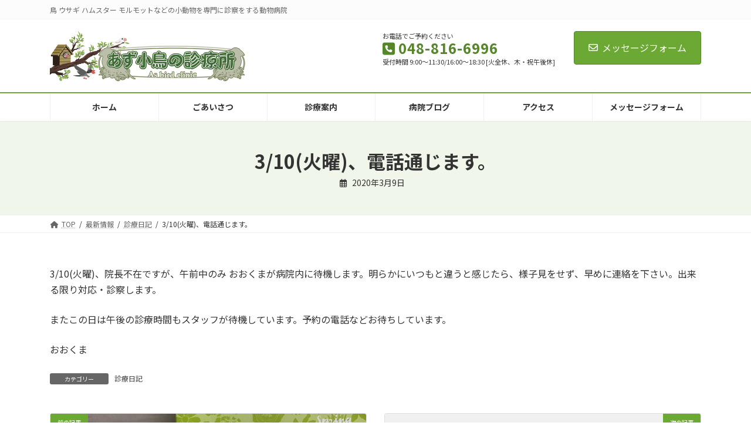

--- FILE ---
content_type: application/javascript
request_url: https://as-bird.jp/az24/wp-content/plugins/vk-blocks-pro/build/vk-post-list-slider.min.js?ver=1.109.2.0
body_size: 420
content:
document.defaultView.addEventListener("load",function(){var i=document.querySelectorAll("[data-vk-post-list-slider]");if(i=Array.from(i))for(var s in i){var r=i[s],l=JSON.parse(r.getAttribute("data-vk-post-list-slider"));r.classList.contains("swiper")||r.classList.add("swiper");let e="";void 0!==l.blockId?e=l.blockId:void 0!==l.clientId&&(e=l.clientId);r={autoplay:!!l.autoPlay&&{delay:Number(l.autoPlayDelay)??2500,disableOnInteraction:!!l.autoPlayStop,stopOnLastSlide:!l.loop},pagination:"hide"!==l.pagination&&{el:".swiper-pagination",clickable:!0,type:l.pagination,renderFraction(e,i){return'<span class="'+e+'"></span> / <span class="'+i+'"></span>'}},speed:Number(l.speed)||300,loop:!!l.loop,effect:l.effect||"slide",navigation:{nextEl:".swiper-button-next",prevEl:".swiper-button-prev"}};"fade"!==l.effect&&(l.slidesPerViewMobile?(r.slidesPerView=Number(l.slidesPerViewMobile),r.slidesPerGroup="slides-per-view"===l.slidesPerGroup?Number(l.slidesPerViewMobile):1):l.slidesPerView?(r.slidesPerView=Number(l.slidesPerView),r.slidesPerGroup="slides-per-view"===l.slidesPerGroup?Number(l.slidesPerView):1):(r.slidesPerView=1,r.slidesPerGroup=1),(l.slidesPerViewTablet||l.slidesPerViewPC)&&(r.breakpoints={},l.slidesPerViewTablet&&(r.breakpoints[576]={slidesPerView:Number(l.slidesPerViewTablet),slidesPerGroup:"slides-per-view"===l.slidesPerGroup?Number(l.slidesPerViewTablet):1}),l.slidesPerViewPC)&&(r.breakpoints[992]={slidesPerView:Number(l.slidesPerViewPC),slidesPerGroup:"slides-per-view"===l.slidesPerGroup?Number(l.slidesPerViewPC):1}),l.centeredSlides)&&(r.centeredSlides=!!l.centeredSlides),window["swiper"+s]=new Swiper(".vk_post_list_slider-"+e,r),"hide"===l.pagination&&window["swiper"+s]?.pagination&&window["swiper"+s].pagination.destroy()}});